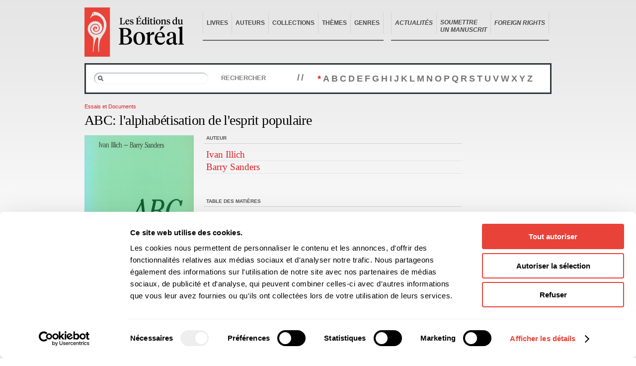

--- FILE ---
content_type: text/css
request_url: https://www.editionsboreal.qc.ca/css/screen.css
body_size: 8915
content:
/* ****************************************************

	@file		  screen.css
	@description  Feuille de styles globale
	@version	  20100121
	vim: set fdm=marker:

***************************************************** */

@import url("./reset.css");
@import url("./grid.css");

/* @section Basic {{{
******************************************************************************/

html {
	font-size: 62.5%;
}

html, body {
	height: 100%;
}

body {
	font-family: Arial, Verdana, sans-serif;
	font-size: 120%;
	line-height: 1.3;
	color: #000;
	background: #fff url("../img/interface/bg-body.jpg") repeat-x top center;
	position: relative;
	behavior: url("/js/ie6/csshover.htc");
}

p,ul,ol,table { margin-bottom: 1em; }
ul { margin-left: 20px; }
a { text-decoration: none; cursor: pointer; color: #da2128; }
a:focus { outline: 1px dotted; }
a:visited { color: #da2128; }
a:hover, a:focus { color: #da2128; text-decoration: underline; }
a *, button * { cursor: pointer; }
hr { display: none; }
small { font-size: 90%; }
input, select, button, textarea, option { font-family: Arial, "Lucida Grande", "Lucida Sans Unicode", Arial, Verdana, sans-serif; font-size: 100%; }
button, label, select, option, input[type=submit] { cursor: pointer; }
.groupe:after { content: "."; display: block; height: 0; clear: both; visibility: hidden; } .groupe {display: inline-block;}
/* Hides from IE-mac \*/ * html .groupe {height: 1%;} .groupe {display: block;} /* End hide from IE-mac */

sup { font-size: 80%; line-height: 1; vertical-align: super; }

button::-moz-focus-inner { border: 0; padding: 1px; }

.shy { position: absolute; left: -9999px; }

span.amp {
	font-family: Baskerville, "Goudy Old Style", "Palatino", "Book Antiqua", serif;
	font-weight: normal;
	font-style: italic;
	font-size: 1.2em;
	line-height: 0.8;
}

h1,h2,h3,h4,h5,h6 {
	line-height: 1.1;
}

/* }}} */

/* @section Layout {{{
******************************************************************************/

#wrap {
	width: 940px;
	margin: 0 auto;
	background: url("../img/grid.png") repeat;
	background: none;
}

/* }}} */

/* @section Entête {{{
******************************************************************************/

#entete {
	position: relative;
	padding: 15px 0 15px;
}

#logo a {
	display: block;
	outline: none;
	position: absolute;
	top: 15px;
	left: 0;
	width: 200px;
	height: 100px;
	background: url("../img/interface/logo-edition-boreal-2022.png") no-repeat top left;
	text-indent: -99999px;
}

/*
#logo a {
	display: block;
	outline: none;
	position: absolute;
	top: 15px;
	left: 0;
	width: 182px;
	height: 99px;
	background: url("../img/interface/bg-logo.png") no-repeat top left;
	text-indent: -99999px;
}
*/

#utilitaires {
	text-transform: uppercase;
	font-weight: bold;
	font-size: 90%;
	height: 99px;
	position: relative;
	width: 734px;
	float: right;
	display: none;
}

#utilitaires ul {
	margin: 0;
	position: absolute;
	right: 0;
	bottom: 28px;
}

#utilitaires li {
	float: left;
	padding-right: 44px;
}

#utilitaires li.dernier {
	padding-right: 0;
}

#utilitaires li a {
	color: #777;
}

#utilitaires li a:hover,
#utilitaires li.active a {
	color: #da2128;
	text-decoration: none;
}



.nav-commune2 {
	clear: both;
	padding: 10px 0 0 0;
	margin: 0 0 0 238px;
	height: 1%;
	position: relative;
	/*background: url("../img/interface/bg-nav.gif") repeat-x bottom left;*/
}

.nav-commune2 ul {
	margin: 0;
	text-transform: uppercase;
	font-weight: 700;
	font-size: 12px;
}

.nav-commune2 li {
	float: left;
	padding: 0 0 8px;
	border-bottom: 2px solid #666;
}

.nav-commune2 li.noBar {border: none !important;}

.nav-commune2 li a {
	display: block;
	padding: 14px 7px;
	color: #464646 !important;
	border-left: 1px solid #d2d2d2;
	margin: 0 0 4px;
}

.nav-commune2 li a:hover {
	text-decoration: none;
	color: #DA2128 !important;
}

.nav-commune2 li.dernier a {
	border-right: 1px solid #d2d2d2;
}

.nav-commune2 li.active {
	background: url("../img/interface/bg-nav-active.gif") no-repeat bottom left;
}

.nav-commune2 li.active a {
	color: #fff !important;
	border-left: none;
	border-right: none;
}




.nav-commune {
	clear: both;
	padding: 23px 0 0 0;
	height: 1%;
	position: relative;
	background: url("../img/interface/bg-nav.gif") repeat-x bottom left;
}

.nav-commune ul {
	margin: 0;
	text-transform: uppercase;
	font-weight: bold;
	font-size: 115%;
}

.nav-commune li {
	float: left;
	padding: 0 0 8px;
}

.nav-commune li a {
	display: block;
	padding: 14px 19px;
	color: #464646 !important;
	border-left: 1px solid #d2d2d2;
	margin: 0 0 4px;
}

.nav-commune li a:hover {
	text-decoration: none;
	color: #DA2128 !important;
}

.nav-commune li.dernier a {
	border-right: 1px solid #d2d2d2;
}

.nav-commune li.active {
	background: url("../img/interface/bg-nav-active.gif") no-repeat bottom left;
}

.nav-commune li.active a {
	color: #fff !important;
	border-left: none;
	border-right: none;
	padding-right: 20px;
}

#recherche {
	position: absolute;
	width: 232px;
	height: 26px;
	background: url("../img/interface/bg-recherche.png") no-repeat top left;
	font-size: 90%;
	margin: 0px 0px 0px 380px;
}

#recherche form {
	margin: 0;
}

#recherche form input {
	border: none;
	color: #989c9d;
	position: absolute;
	margin-top: 6px;
	left: 28px;
	width: 190px;
	background: transparent;
	padding: 0;
}

#recherche p {
	margin: 0;
}

/* }}} */

/* @section Pied {{{
******************************************************************************/

#pied {
	border-top: 3px solid #31383b;
	position: relative;
	z-index: 900;
}

#pied .menu {
	border-top: 1px solid #989c9d;
	padding: 1.7em 0;
}

#pied .menu ul {
	margin: 0 0 0 10px;
	font-size: 90%;
}

#pied .menu h3 {
	font-size: 110%;
	color: #da2128;
	margin: 0 0 0.2em;
}

#pied .menu a {
	color: #666666;
}

#pied .menu a:hover {
	color: #DA2128;
	text-decoration: none;
}

#pied .pied {
	background: #000 url("../img/interface/bg-logo-pied.gif") no-repeat 23px 18px;
	color: #fff;
	font-size: 90%;
	padding: 20px 0 17px;
	width: 100%;
	overflow: hidden;
	line-height: 1.5;
}

#pied .infos {
	padding-left: 120px;
}

#pied .pied p {
	float: left;
	margin: 0;
}

#pied .pied p.notice {
	margin: 0 60px 0 120px;
	width: 100%;
	float: none;
	padding: 10px 0 4px;
	color: #bbb;
	height: 1%;
}

*+html #pied .pied p.notice {
	margin-top: 10px;
}

#pied .logos {
	margin: 13px 60px 0 120px;
	border-top: 1px solid #808080;
	padding: 10px 0 0 0;
}

#pied .logos img {
	float: left;
	padding-right: 35px;
}

/* }}} */

/* @section Contenus communs {{{
******************************************************************************/

#page {
	padding: 0 0 3em;
	position: relative;
	z-index: 1000;
	margin: 30px 0 0 0;
}

div.contenu-texte ul { margin-left: 16px; }
div.contenu-texte ul li { list-style: disc; }

/*
 * Liste de sélection
*******************************/
div#acces-rapide ul{
	display: none;
	z-index: 1;
}
div.select {
	font-size: 90%;
}

div.select div {
	width: 284px;
	position: relative;
	margin-left: -1px;
	cursor: pointer;
}

div.select p.label {
	height: 26px;
	margin: 0;
	background: url("../img/interface/bg-acces-rapide.gif") no-repeat top left;
	padding: 1px;
}

div.select p.label a {
	display: block;
	color: #464646;
	padding: 6px 0 0 14px;
	font-weight: bold;
	height: 18px;
	outline: none;
	border: 1px solid #afb0b0;
	text-decoration: none;
}

div.select p.label a:hover {
	border-color: #525252;
	color: #222;
}

div.select ul {
	position: absolute;
	top: 26px;
	left: 1px;
	margin: 0;
	width: 280px;
	background: #fff;
	border: 1px solid #afb0b0;
	font-size: 100% !important;
	padding: 0 !important;
	float: none !important;
	box-shadow: 0 0px 5px rgba(0,0,0,0.3);
	-moz-box-shadow: 0 0px 5px rgba(0,0,0,0.3);
	-webkit-box-shadow: 0 0px 5px rgba(0,0,0,0.3);
}

div.select ul li {
	float: none !important;
	padding: 0 !important;
}

* html div.select ul li {
	height: 1%;
}

div.select ul li a {
	display: block;
	padding: 4px 14px;
	border-bottom: 1px solid #e6e6e6;
	color: #666 !important;
	font-weight: bold;
}

* html div.select ul li a {
	height: 1%;
}

div.select ul li a:hover {
	background: #F2F2F2;
	color: #DA2128 !important;
	text-decoration: none;
}

/*
 * Tooltip
*******************************/

#tooltip {
	position: absolute;
	z-index: 3000;
	box-shadow: 0 0 6px rgba(0,0,0,0.3);
	-moz-box-shadow: 0 0 6px rgba(0,0,0,0.3);
	-webkit-box-shadow: 0 0 6px rgba(0,0,0,0.3);
}

* html #tooltip { border: 3px solid #aaa; }
*+html #tooltip { border: 3px solid #aaa; }

#tooltip h3, #tooltip div { margin: 0; }

/*
 * Contenu texte
*******************************/

.contenu-texte h2 {
	font-size: 150%;
	margin: 1em 0 0.4em;
}

.contenu-texte h3 {
	font-size: 120%;
	margin: 1em 0 0.4em;
}

/*
 * Listing de livres
*******************************/

.listing-livres .vignette {
	position: relative;
	margin: 0 0 1em;
	height: 1%;
}

.listing-livres .vignette strong {
	position: absolute;
	bottom: 0;
	left: 0;
	background: #da2128;
	color: #fff;
	padding: 6px 4px 2px;
	font-size: 90%;
}

.listing-livres .type {
	font-size: 90%;
	margin: 0.4em 0 0.3em;
	color: #da2128;
}

.listing-livres .type a {
	background: #ececec;
	color: #5e5e5e;
	padding: 2px 4px;
	margin-bottom: 5px;
}

.listing-livres .titre {
	font-family: Georgia, 'Times new Roman', serif;
	font-weight: normal;
	line-height: 1.1;
	font-size: 120%;
	text-transform: none;
	border: none;
	padding: 0;
	margin: 0 0 0.3em;
	height: auto!important;
}

.listing-livres .auteur {
	font-size: 95%;
	margin-bottom: 0.2em;
}


/* }}} */

/* @section Accueil {{{
******************************************************************************/

body.template-accueil .pub {
}

body.template-accueil .pub a {
	display: block;
}

body.template-accueil .pub a img {
	border: 1px solid #d3d3d3;
}

body.template-accueil #intro {
	font-family: Georgia, "Times new Roman", serif;
	padding: 13px 20px;
	margin: 23px 0 0;
	background: #e5e5e5;
	border-top: 4px solid #c0c1c3;
	border-bottom: 4px solid #c0c1c3;
	color: #30383a;
}

body.template-accueil #intro .intro-inner {
	font-size: 115%;
	line-height: 1.6;
}

body.template-accueil #intro .intro-inner p {
	margin: 0;
}

body.template-accueil #intro .intro-inner h2 {
	font-size: 150%;
	margin: 0 0 0.4em;
	font-weight: normal;
}

body.template-accueil #barre-accueil {
	padding: 20px 0 14px; clear: both; margin:
15px 0 0 0;

}


/*
 * Suivez-nous
*******************************/

body.template-accueil #suivez-nous p {
	float: left;
	padding: 7px 0 0 45px;
	text-transform: uppercase;
	font-weight: bold;
	color: #525252;
	font-size: 90%;
}

body.template-accueil #suivez-nous ul {
	float: right;
	margin: 0;
}

body.template-accueil #suivez-nous ul li {
	float: left;
	padding-left: 8px;
}

body.template-accueil #suivez-nous ul li a {
	display: block;
	width: 23px;
	height: 23px;
	text-indent: -9999px;
	outline: none;
}

body.template-accueil #suivez-nous ul li.twitter a { background: url("../img/interface/ico-twitter.gif") no-repeat; }
body.template-accueil #suivez-nous ul li.facebook a { background: url("../img/interface/ico-facebook.gif") no-repeat; }
body.template-accueil #suivez-nous ul li.instagram a { background: url("../img/interface/ico-instagram.gif") no-repeat; }
body.template-accueil #suivez-nous ul li.youtube a { background: url("../img/interface/ico-youtube.gif") no-repeat; }


/*
 * Listing de livres
*******************************/
body.template-accueil .diaporama{
	position:relative;
	width:578px;
	height:299px;
	float:left;
	margin: 0 20px 0 0;
	border:1px solid #D3D3D3;
	z-index: 0;
}
body.template-accueil .diaporama.petit{
	width:337px;
	height:299px;
	margin: 0;

}
body.template-accueil .diaporama li{
	list-style-type:none;
	overflow:hidden;
	position:absolute;
}
body.template-accueil .diaporama li a img{
	border: none;
}

body.template-accueil .diaporama_controls{
	width:578px;
	margin:3px 0;
	padding:5px;
	clear:both;
	overflow:hidden;
}

body.template-accueil .diaporama_controls .btns{
	float:right;
}

body.template-accueil .diaporama_controls a{
	font-weight:normal;
	width:10px;
	height:13px;
	text-indent:-9999px;
	display:inline-block;
	margin:0 3px;
}

body.template-accueil .diaporama_controls .prev{
	background:url(img/fleches_diapo.png) no-repeat top right;
}

body.template-accueil .diaporama_controls .next{
	background:url(img/fleches_diapo.png) no-repeat top left;
}

body.template-accueil .diaporama_controls .pause{
	background:url(img/fleches_diapo.png) no-repeat bottom right;
}

body.template-accueil .diaporama_controls .play{
	background:url(img/fleches_diapo.png) no-repeat bottom left;
}
/*
 * Listing de livres
*******************************/

body.template-accueil .livres {
	margin: 0 0 1.7em;
	padding: 0 0 1.7em;
	background: url("../img/interface/bg-nav.gif") repeat-x bottom left;
}

body.template-accueil .livres .nav-commune ul {
	font-size: 85%;
	white-space: nowrap;
}

body.template-accueil .livres .nav-commune ul a {
	color: #b4b4b4;
	outline: none;
}

body.template-accueil .livres .nav-commune ul li.active a {
	color: #fff;
}


body.template-accueil .livres .nav-commune ul li.vendeurs { width: 161px; }
body.template-accueil .livres .nav-commune ul li.nouveautes { width: 109px; }
body.template-accueil .livres .nav-commune ul li.paraitre { width: 100px; }
body.template-accueil .livres .nav-commune ul li.populaires { width: 210px; }

body.template-accueil .livres .contenu .listing-livres {
	padding: 11px 0 0 0;
}

body.template-accueil .livres .contenu #vendeurs {
	display: block;
}

body.template-accueil .livres .contenu .listing-livres .pagination {
	font-size: 90%;
	margin: 0 0 1.5em;
}

body.template-accueil .livres .contenu .listing-livres .pagination ul {
	float: left;
	font-weight: bold;
	margin: 0 0 0 3px;
	display: none;
}

body.template-accueil .livres .contenu .listing-livres .pagination ul li {
	float: left;
}

body.template-accueil .livres .contenu .listing-livres .pagination ul li a {
	padding: 2px 3px;
	margin: 0 2px;
	display: block;
	outline: none;
}

body.template-accueil .livres .contenu .listing-livres .pagination ul li.active a {
	color: #000;
}

body.template-accueil .livres .contenu .listing-livres .pagination p {
	float: right;
	margin: 3px 0 0;
}

body.template-accueil .livres .contenu .listing-livres .pagination ul li.prev a,
body.template-accueil .livres .contenu .listing-livres .pagination ul li.next a {
	width: 14px;
	height: 19px;
	text-indent: -9999px;
	padding: 0;
	display: block;
}

body.template-accueil .livres .contenu .listing-livres .pagination ul li.prev a {
	background: url("../img/interface/btn-pagination.gif") no-repeat 0 -19px;
	margin: 0 6px 0 0;
}

body.template-accueil .livres .contenu .listing-livres .pagination ul li.next a {
	background: url("../img/interface/btn-pagination.gif") no-repeat -14px -19px;
	margin: 0 0 0 6px;
}

body.template-accueil .livres .contenu .listing-livres .pagination ul li.prev-inactive a {
	background: url("../img/interface/btn-pagination.gif") no-repeat 0 0;
	cursor: default;
}

body.template-accueil .livres .contenu .listing-livres .pagination ul li.next-inactive a {
	background: url("../img/interface/btn-pagination.gif") no-repeat -14px 0;
	cursor: default;
}

body.template-accueil .livres .contenu .viewport {
	width: 580px;
	overflow: hidden;
	position: relative;
}

body.template-accueil .livres .contenu .liste {
	width: 3000px;
}

body.template-accueil .livres .contenu .listing-livres .vignette {
	position: relative;
	margin: 0 0 1em;
	height: 1%;
}

body.template-accueil .livres .contenu .listing-livres .vignette strong {
	position: absolute;
	bottom: 0;
	left: 0;
	background: #da2128;
	color: #fff;
	padding: 6px 4px 2px;
	font-size: 90%;
}

body.template-accueil .livres .contenu .listing-livres .type {
	font-size: 90%;
	margin: 0.4em 0 0.6em 0;
	color: #da2128;
	height: auto !important;
}

body.template-accueil .livres .contenu .listing-livres .parution {
	font-size: 90%;
	margin: 0.4em 0 0.3em;
	color: #555;
	text-transform: uppercase;
	font-weight: bold;
}

body.template-accueil .livres .contenu .listing-livres h2 {
	font-family: Georgia, "Times new Roman", serif;
	font-weight: normal;
	line-height: 1.1;
	font-size: 120%;
	margin: 0 0 0.3em;
}


/*
 * Documents
*******************************/

body.template-accueil .documents {
	margin: 0;
	padding: 0 0 2em;
	font-size: 90%;
}

body.template-accueil .documents .premiere-rangee {
	margin: 0 0 1em;
}

body.template-accueil .documents strong {
	display: block;
}

body.template-accueil .documents p.tous {
	text-align: right;
	padding: 1em 0 0;
	clear: both;
}

/*
 * Nouvelles
*******************************/

body.template-accueil #sidebar .pub {
	margin: 0 0 3em;
}

body.template-accueil .nouvelles {
	margin: 5px 0 0 0;
	background: url("../img/interface/bg-nav.gif") repeat-x top left;
	padding: 2em 0 0;
}

body.template-accueil .nouvelles .nouvelle {
	border-bottom: 1px solid #d6d7d8;
	margin: 0 0 1.3em;
	padding: 0 0 0.4em;
}

body.template-accueil .nouvelles .nouvelle .meta {
	font-size: 90%;
	margin: 0 0 0.2em;
	padding: 0;
}

body.template-accueil .nouvelles .premiere-nouvelle .meta {
	border-bottom: 1px solid #d6d7d8;
	margin: 0 0 1em;
	padding: 0 0 3px;
}

body.template-accueil .nouvelles .nouvelle .categorie {
	text-transform: uppercase;
	font-weight: bold;
	color: #525252;
	float: left;
	margin: 0;
}

body.template-accueil .nouvelles .nouvelle .date {
	color: #525252;
	float: right;
	margin: 0;
}

body.template-accueil .nouvelles .nouvelle h2 {
	font-family: Georgia, "Times new Roman", serif;
	font-weight: normal;
	font-size: 140%;
	margin: 0 0 0.5em;
}

body.template-accueil .nouvelles .premiere-nouvelle h2 {
	font-size: 220%;
}

body.template-accueil .nouvelles .nouvelle .description {
	font-size: 110%;
}

body.template-accueil .nouvelles .nouvelle .commentaires {
	font-size: 90%;
	margin: 0 0 0.7em;
}

body.template-accueil .nouvelles .tous {
	font-size: 90%;
}


/* }}} */

/* @section Catalogue {{{
******************************************************************************/

body.template-catalogue #sous-recherche {
	background: #fff;
	padding: 15px;
	border: 3px solid #31383b;
	margin: 0 0 1.5em;
}

body.template-catalogue #sous-recherche.foreign-rights {
	margin: 0 0 2.5em;
}

body.template-catalogue #sous-recherche form {
	float: left;
	width: 390px;
	height: 1%;
}

body.template-catalogue #sous-recherche.foreign-rights form {
	float: left;
	width: 340px;
	height: 1%;
}

body.template-catalogue #sous-recherche strong {
	float: left;
	display: block;
	font-size: 150%;
	padding: 0 0 0 20px;
	letter-spacing: 0.15em;
	color: #747474;
}

body.template-catalogue #sous-recherche ul {
	float: right;
	margin: 0;
	font-weight: bold;
	font-size: 150%;
	padding: 2px 20px 0 0;
}

body.template-catalogue #sous-recherche.foreign-rights ul {
	float: left;
	margin: -1px 0 0 0;
	font-weight: bold;
	font-size: 150%;
	padding: 0 20px 0 0;
	text-transform: uppercase;
	color: #b9b9b9;
}

body.template-catalogue #sous-recherche ul li {
	float: left;
	padding: 0 0 0 4px;
}

body.template-catalogue #sous-recherche ul li a {
	color: #747474;
}

body.template-catalogue #sous-recherche ul li a:hover {
	color: #DA2128;
	text-decoration: none;
}

body.template-catalogue #sous-recherche.foreign-rights ul li a {
	color: #747474;
	margin: 0 12px 0 12px;
}

body.template-catalogue #sous-recherche ul li.active a {
	color: #DA2128;
}

body.template-catalogue #sous-recherche form p {
	margin: 0;
	float: left;
}

body.template-catalogue #sous-recherche form span {
	display: block;
	width: 232px;
	height: 26px;
	background: url("../img/interface/bg-recherche.jpg") no-repeat top left;
	position: relative;
	font-size: 90%;
	float: left;
	margin: 0 15px 0 0;
}

body.template-catalogue #sous-recherche form span input {
	border: 1px solid #fff;
	color: #989c9d;
	position: absolute;
	margin-top: 6px;
	left: 28px;
	width: 190px;
	padding: 0;
}

body.template-catalogue #sous-recherche form button {
	text-transform: uppercase;
	color: #7f7f7f;
	border: none;
	background: transparent;
	font-weight: bold;
	margin-top: 3px;
	font-size: 110%;
	width: 110px;
	float: left;
}

body.template-catalogue #sous-recherche.foreign-rights form button {
	width: 66px;
}

body.template-catalogue .catalogue-entete {
	padding: 0 0 8px;
	border-bottom: 1px solid #cccece;
	color: #31383b;
	margin: 0 0 1.8em;
	font-size: 90%;
	clear: both;
	height: 1%;
}

body.template-catalogue .catalogue-entete-bas {
	padding: 8px 0 0;
	border-bottom: none;
	border-top: 1px solid #cccece;
	color: #31383b;
	margin: 0;
	font-size: 90%;
}

body.template-catalogue .catalogue-entete p {
	margin: 0;
	float: left;
}

body.template-catalogue .catalogue-entete ul {
	float: right;
	margin: 0;
}

body.template-catalogue .catalogue-entete ul.livre-nav li { float: left; }
body.template-catalogue .catalogue-entete ul.livre-nav li.etat { padding: 0 21px; }
body.template-catalogue .catalogue-entete ul.livre-nav li span { margin-left: 1em; }

body.template-catalogue .catalogue-entete ul.filtre-nav li { float: left; }
body.template-catalogue .catalogue-entete ul.filtre-nav li.pages { padding: 0 24px; }
body.template-catalogue .catalogue-entete ul.filtre-nav li.pages strong,
body.template-catalogue .catalogue-entete ul.filtre-nav li.pages a { margin-left: 4px; }

/* }}} */

/* @section Fiche auteur {{{
******************************************************************************/
p.photo a span.boreal-comptact{ /* livres */
	position: absolute;
	bottom: 40px;
	right: -3px;
}
 p.photo a span.boreal-compact{ /* themes - plus petit */
	position: absolute;
	bottom: 20px;
	right: -3px;
 }
p.vignette a span.boreal-compact{ /* accueil */
	position: absolute;
	bottom: 10px;
	right: -2px;
	z-index: 2;

}
p.photo a span.boreal-comptact, p.vignette a span.boreal-compact, p.photo a span.boreal-compact{
	/*display:none;*/

}
p.photo a, p.vignette a{
	position: relative;
}



body.template-fiche-auteur #page h1 {
	font-size: 240%;
	font-family: Georgia, "Times new Roman", serif;
	font-weight: normal;
	margin: 0 0 0.7em;
}

body.template-fiche-auteur .photo {
	float: left;
	margin: 0 36px 36px 0;
	width: 219px;
}

body.template-fiche-auteur .photo p {
	margin: 0;
}

body.template-fiche-auteur .photo p.legende {
	background: #e5e5e5;
	padding: 10px;
	color: #525252;
	text-transform: uppercase;
	font-size: 85%;
	font-weight: bold;
}

body.template-fiche-auteur .toggle {
	float: right;
	display: block;
	width: 325px;
	margin: 0 0 1em;
	font-size: 90%;
	line-height: 1.2;
}

body.template-fiche-auteur .toggle li {
	float: left;

	padding: 0 0 10px;
}

body.template-fiche-auteur .toggle li.dernier a {
	border-right: none;
}

body.template-fiche-auteur .toggle li a {
	display: block;
	border-right: 1px solid #000;
	outline: none;
	padding: 0 10px 0 0;
	margin: 0 10px 0 0;
}

body.template-fiche-auteur .toggle li.active {
	background: url("../img/interface/ico-fleche-bas.gif") no-repeat 2px 100%;
}

body.template-fiche-auteur .toggle li.active a {
	color: #000;
}

body.template-fiche-auteur #bio-bibligraphie,
body.template-fiche-auteur #presse {
	clear: right;
}

body.template-fiche-auteur #sidebar h2 {
	font-size: 85%;
	color: #525252;
	text-transform: uppercase;
	border-bottom: 1px solid #d0d2d2;
	padding: 5px;
	margin: 0 0 1.5em;
}

body.template-fiche-auteur #sidebar .prix-mentions {
	margin: 0 0 2em;
}

body.template-fiche-auteur #sidebar .prix-mentions ul {
	margin: 0;
	padding: 0 0 0 5px;
	font-size : 90%;
}

body.template-fiche-auteur #sidebar .prix-mentions ul li {
	margin: 0 0 0.5em;
}

body.template-fiche-auteur #sidebar .livres {
	margin: 0 0 1.2em;
}

/*
 * Nouvelles
*******************************/

body.template-fiche-auteur #sidebar .pub {
	margin: 0 0 3em;
}

body.template-fiche-auteur .nouvelles {
	padding: 1em 0 0;
	text-align: left;
}

body.template-fiche-auteur .nouvelles .nouvelle {
	border-bottom: 1px solid #d6d7d8;
	margin: 0 0 1em;
	padding: 0 5px 0.1em 5px;
}

body.template-fiche-auteur .nouvelles .nouvelle .meta {
	font-size: 90%;
	margin: 0 0 0.2em;
	padding: 0;
}

body.template-fiche-auteur .nouvelles .nouvelle .date {
	color: #525252;
	float: left;
	margin: 0 0 0.2em;
}

body.template-fiche-auteur .nouvelles .nouvelle h3 {
	font-family: Georgia, "Times new Roman", serif;
	font-weight: normal;
	font-size: 140%;
	margin: 0 0 0.5em;
}

body.template-fiche-auteur .nouvelles .nouvelle .commentaires {
	font-size: 90%;
	margin: 0 0 0.7em;
}

body.template-fiche-auteur .nouvelles .tous {
	font-size: 90%;
}

/*
 * Livres
*******************************/

body.template-fiche-auteur #sidebar .livres .liste {
	margin: 0 0 2em;
}

/* }}} */

/* @section Liste auteurs {{{
******************************************************************************/

body.template-auteurs-recents #page h1 {
	font-size: 240%;
	font-family: Georgia, "Times new Roman", serif;
	font-weight: normal;
	margin: 0.2em 0 0.9em;
	color: #da2128;
}

body.template-auteurs-recents .auteur {
	margin-bottom: 2em;
}

body.template-auteurs-recents .auteur h2 {
	font-family: Georgia, "Times new Roman", serif;
	font-size: 150%;
	font-weight: normal;
	margin: 0 0 0.5em;
}

body.template-auteurs-recents .auteur .photo {
	margin: 0 0 1.8em;
}

body.template-auteurs-recents .auteur h3 {
	color: #525252;
	text-transform: uppercase;
	font-weight: bold;
	font-size: 90%;
	margin: 1.5em 0 0.4em;
}

body.template-auteurs-recents .auteur ul {
	margin: 0 0 0.6em;
}

body.template-auteurs-recents .auteur p.tous {
	font-size: 90%;
}

body.template-auteurs-recents .auteur .description .poursuivre {
	display: block;
}


/* }}} */

/* @section Fiche livre {{{
******************************************************************************/
body.template-fiche-livre h2{
	margin-top: 10px;
	font-size: 1.2em;
}
body.template-fiche-livre #contenu {
	position: relative;
}

body.template-fiche-livre #contenu .description {
	font-size: 120%;
}

body.template-fiche-livre #contenu .couverture-large {
	position: absolute;
	top: 0;
	left: 0;
	cursor: pointer;
}

body.template-fiche-livre #contenu .couverture {
	margin: 0 0 1em;
}

body.template-fiche-livre #contenu .couverture a {
	outline: none;
}

body.section-fiche-livre-numerique div.infos ul.btns,
body.section-fiche-livre-toc div.infos ul.btns,
body.template-fiche-livre .sidebar ul {
	margin: 0;
	font-size: 90%;
}

body.section-fiche-livre-toc div.librairies-toc {
	margin-top: 50px;
}

body.section-fiche-livre-numerique div.infos ul.btns li,
body.section-fiche-livre-toc div.infos ul.btns li,
body.template-fiche-livre .sidebar ul li {
	margin: 0 0 1em;
}

body.section-fiche-livre-numerique div.infos ul.btns li a,
body.section-fiche-livre-toc div.infos ul.btns li a,
body.template-fiche-livre .sidebar ul li a {
	outline: none;
	padding: 2px 0 2px 40px;
	display: block;
}

body.section-fiche-livre-numerique div.infos ul.btns li.telecharger a,
body.section-fiche-livre-toc div.infos ul.btns li.telecharger a,
body.template-fiche-livre .sidebar ul li.telecharger a {
	background: url("../img/interface/ico-telecharger.gif") no-repeat 2px 50%;
}

body.section-fiche-livre-numerique div.infos ul.btns li.feuilleteur .ebook-link-not-found,
body.section-fiche-livre-toc div.infos ul.btns li.feuilleteur .ebook-link-not-found,
body.template-fiche-livre .sidebar ul li.feuilleteur .ebook-link-not-found {
	display: none;
}

body.section-fiche-livre-numerique div.infos ul.btns li.feuilleteur a,
body.section-fiche-livre-toc div.infos ul.btns li.feuilleteur a,
body.template-fiche-livre .sidebar ul li.feuilleteur a {
	background: url("../img/interface/ico-feuilleteur.gif") no-repeat 0 50%;
	padding-top: 10px;
	padding-bottom: 10px;
	text-indent: 0;
	color: #DA2128;
	font-size: 100%;
	font-weight: normal;
	margin: 5px 0;
	display: block;
}

body.section-fiche-livre-numerique div.infos ul.btns li.feuilleteur a:hover,
body.section-fiche-livre-toc div.infos ul.btns li.feuilleteur a:hover,
body.template-fiche-livre .sidebar ul li.feuilleteur a:hover {
	text-decoration: underline;
}

body.section-fiche-livre-numerique div.infos ul.btns li.telecharger a span,
body.section-fiche-livre-toc div.infos ul.btns li.telecharger a span,
body.template-fiche-livre .sidebar ul li.telecharger a span {
	display: block;
}

body.template-fiche-livre #livre-entete {
	font-size: 90%;
	padding: 0 0 15px;
}

body.template-fiche-livre #livre-entete p.categorie {
	float: left;
	margin: 0;
}

body.template-fiche-livre #livre-entete p.lang {
	float: right;
	margin: 0;
}

body.template-fiche-livre #livre-entete h1 {
	clear: both;
	font-size: 260%;
	font-weight: normal;
	font-family: Georgia, "Times new Roman", serif;
	padding: 0.2em 0 0 0;
	letter-spacing: -0.02em;
}

body.template-fiche-livre #livre-entete .sous-titre {
	padding: 0 0 0;
	margin: 0;
	font-size: 160%;
	color: #666;
	font-family: Georgia, "Times new Roman", serif;
}

body.template-fiche-livre #livre-entete .sous-titre strong {
	font-weight: normal;
}

body.template-fiche-livre #livre-entete .auteurs {
	font-size: 110%;
	margin-bottom: 1em;
}

body.template-fiche-livre #livre-entete .auteurs p {
	margin-bottom: 0.4em;
}

body.template-fiche-livre #sidebar h2 {
	font-size: 85%;
	color: #525252;
	text-transform: uppercase;
	border-bottom: 1px solid #d0d2d2;
	padding: 0 5px 5px;
	margin: 0 0 1.5em;
}

body.template-fiche-livre #sidebar .auteur {
	margin: 0 0 2em;
}

body.template-fiche-livre #sidebar .auteur .livre {
	margin: 0 0 2em;
}

body.template-fiche-livre #sidebar .auteur h3 {
	font-family: Georgia, "Times new Roman", serif;
	color: #DA2128;
	font-size: 140%;
	font-weight: normal;
	margin: 0 0 0.5em;
}

body.template-fiche-livre #sidebar .prix-mentions {
	margin: 0 0 2em;
}

body.template-fiche-livre #sidebar .prix-mentions ul {
	margin: 0;
	padding: 0 0 0 5px;
	font-size : 90%;
}

body.template-fiche-livre #sidebar .prix-mentions ul li {
	margin: 0 0 0.5em;
}

body.template-fiche-livre .droits {
	color: #666;
	font-size: 90%;
	padding: 5px 0 0 0;
}

body.template-fiche-livre .droits h2 {
	font-size: 115%;
	margin: 0 0 0.7em;
}

body.template-fiche-livre .meta {
	color: #525252;
	font-size: 90%;
	margin: 2em 0;
}

body.template-fiche-livre .prix {
	color: #525252;
	margin-bottom: 2em;
}

body.template-fiche-livre .prix strong {
	color: #000;
}

body.template-fiche-livre .acheter {
	font-size: 90%;
	margin: 0 0 2em;
}

body.template-fiche-livre .acheter-simple {
}

body.template-fiche-livre .acheter-simple a {
	float: left;
	background: #DA2128;
	color: #fff;
	padding: 3px 6px;
}

body.template-fiche-livre .citations {
	border-top: 1px solid #d6d7d8;
	border-bottom: 1px solid #d6d7d8;
	padding: 17px 10px 8px;
	color: #4c4c4c;
}

body.template-fiche-livre .citations ul {
	margin: 0;
}
body.template-fiche-livre span.traducteur{
	font-size: 1.2em;

	display: block;
}


/*
 * Livre numérique
*******************************/
body.section-fiche-livre-numerique div.infos ul.btns{
	border-top: 1px solid #D0D2D2;
	margin-top: 40px;
}

body.section-fiche-livre-numerique ul.btns li{
	border-bottom: 1px solid #D0D2D2;
	min-height: 25px;
}


body.section-fiche-livre-numerique div.infos h2 {
	border-bottom: 1px solid #D0D2D2;
    color: #525252;
    font-size: 85%;
    margin: 0 0 1em;
    padding: 0 5px 5px;
    text-transform: uppercase;
}

body.section-fiche-livre-numerique div.infos p {
	margin: 0 0 2em 0.4em;
}

body.section-fiche-livre-numerique div.infos div.isbn strong {
	font-weight: normal;
}

body.section-fiche-livre-numerique div.infos div.auteur ul{
	margin: 0 0 2em 0.4em;
}

body.section-fiche-livre-numerique div.infos div.auteur ul li{
	font-family: Georgia,"Times new Roman",serif;
	font-size: 1.6em;
}

body.section-fiche-livre-numerique div#sidebar h2{
	font-size: 1.4em;
	font-weight: normal;
	text-transform: none;
	font-family: Georgia,"Times new Roman",serif;
	margin-bottom: 0.75em;
}

body.section-fiche-livre-numerique div#sidebar ul{
	margin-left: 10px;
}

body.section-fiche-livre-numerique div#sidebar ul li{
	font-size: 1.2em;
	padding-bottom: 0.3em;
}

/*
 * Livre toc
*******************************/
body.section-fiche-livre-toc div.infos ul.btns{
	border-top: 1px solid #D0D2D2;
	margin-top: 40px;
}

body.section-fiche-livre-toc ul.btns li{
	border-bottom: 1px solid #D0D2D2;
	min-height: 25px;
}


body.section-fiche-livre-toc div.infos h2 {
	border-bottom: 1px solid #D0D2D2;
    color: #525252;
    font-size: 85%;
    margin: 0 0 1em;
    padding: 0 5px 5px;
    text-transform: uppercase;
}

body.section-fiche-livre-toc div.infos p {
	margin: 0 0 2em 0.4em;
}

body.section-fiche-livre-toc div.infos div.isbn strong {
	font-weight: normal;
}

body.section-fiche-livre-toc div.infos div.auteur ul{
	margin: 0 0 2em 0.4em;
}

body.section-fiche-livre-toc div.infos div.auteur ul li{
	font-family: Georgia,"Times new Roman",serif;
	font-size: 1.6em;
}

body.section-fiche-livre-toc .toc li {
	border-bottom: 1px dotted #D0D2D2;
  overflow: auto;
}

body.section-fiche-livre-toc .toc strong {
	float: left;
	padding: 3px 0;
  width: 90%;
}

body.section-fiche-livre-toc .toc span {
	text-align: right;
	display: block;
	height: 16px;
	padding: 6px 0 0;
}

/*
 * Nouvelles
*******************************/

body.template-fiche-livre #sidebar .pub {
	margin: 0 0 3em;
}

body.template-fiche-livre .nouvelles {
	padding: 1em 0 0;
	text-align: left;
	margin: 0 0 3em;
}

body.template-fiche-livre .nouvelles .nouvelle {
	border-bottom: 1px solid #d6d7d8;
	margin: 0 0 1em;
	padding: 0 5px 0.1em 5px;
}

body.template-fiche-livre .nouvelles .nouvelle .meta {
	font-size: 90%;
	margin: 0 0 0.2em;
	padding: 0;
}

body.template-fiche-livre .nouvelles .nouvelle .date {
	color: #525252;
	float: left;
	margin: 0 0 0.2em;
}

body.template-fiche-livre .nouvelles .nouvelle h3 {
	font-family: Georgia, "Times new Roman", serif;
	font-weight: normal;
	font-size: 140%;
	margin: 0 0 0.5em;
}

body.template-fiche-livre .nouvelles .nouvelle .commentaires {
	font-size: 90%;
	margin: 0 0 0.7em;
}

body.template-fiche-livre .nouvelles .tous {
	font-size: 90%;
}


/* }}} */

/* @section Collections {{{
******************************************************************************/

body.template-accueil-collections #sous-recherche {
	margin-bottom: 1.9em;
}

body.template-accueil-collections #page h1 {
	font-family: Georgia,"Times new Roman",serif;
	font-size: 240%;
	font-weight: normal;
	margin: 0.2em 0 0.9em;
}

body.template-accueil-collections .collections-liste ul {
	margin: 0;
}

body.template-accueil-collections .collections-liste ul li {
	margin: 0 0 1.7em;
}

body.template-accueil-collections .collections-liste h2 {
	font-weight: normal;
	font-family: Georgia,"Times new Roman",serif;
	font-size: 110%;
	margin: 0 0 0.3em;
}

body.template-accueil-collections .collections-liste h2 strong {
	font-weight: normal;
	font-size: 130%;
	margin: 0 3px 0 0;
}

/* }}} */

/* @section Thèmes {{{
******************************************************************************/

body.template-accueil-themes #sous-recherche {
	margin-bottom: 1.9em;
}

body.template-accueil-themes #page h1 {
	font-family: Georgia,"Times new Roman",serif;
	font-size: 240%;
	font-weight: normal;
	margin: 0.2em 0 0.9em;
}

body.template-accueil-themes .themes-liste ul {
	margin: 0;
}

body.template-accueil-themes .themes-liste ul li {
	margin: 0 0 1.7em;
}

body.template-accueil-themes .themes-liste h2 {
	font-weight: normal;
	font-family: Georgia,"Times new Roman",serif;
	margin: 0 0 0.3em;
	font-size: 110%;
}

body.template-accueil-themes .themes-liste h2 strong {
	font-weight: normal;
	font-size: 130%;
	margin: 0 3px 0 0;
}

body.template-catalogue .listing-livres-themes {
	padding-bottom: 40px;
}

body.template-catalogue .listing-themes ul {
	margin-left: 0;
}

body.template-catalogue .listing-themes ul li {
	margin: 0 0 3px;
}

body.template-catalogue .listing-themes ul li a {
	color: #525252;
}

body.template-catalogue .listing-themes ul li a strong {
	color: #000;
}

/* }}} */

/* @section Genres {{{
******************************************************************************/

body.template-accueil-genres #sous-recherche {
	margin-bottom: 1.9em;
}

body.template-accueil-genres #page h1 {
	font-family: Georgia,"Times new Roman",serif;
	font-size: 240%;
	font-weight: normal;
	margin: 0.2em 0 0.9em;
}

body.template-accueil-genres .themes-liste ul {
	margin: 0;
}

body.template-accueil-genres .themes-liste ul li {
	margin: 0 0 1.7em;
}

body.template-accueil-genres .themes-liste h2 {
	font-weight: normal;
	font-family: Georgia,"Times new Roman",serif;
	margin: 0 0 0.3em;
	font-size: 110%;
}

body.template-accueil-genres .themes-liste h2 strong {
	font-weight: normal;
	font-size: 130%;
	margin: 0 3px 0 0;
}

/* }}} */

/* @section Livres récents {{{
******************************************************************************/

body.template-livres-recents #page h1 {
	color: #DA2128;
	font-family: Georgia,"Times new Roman",serif;
	font-size: 240%;
	font-weight: normal;
	margin: 0.2em 0 0.9em;
}

body.template-livres-recents .livre {
	margin-bottom: 2em;
}

body.template-livres-recents .livre .categorie {
	margin: 0 0 0.5em;
	font-size: 90%;
}

body.template-livres-recents .livre .categorie a {
	background: #ececec;
	color: #5e5e5e;
	padding: 2px 4px;
}

body.template-livres-recents .livre h2 {
	font-family: Georgia, "Times new Roman", serif;
	font-size: 150%;
	font-weight: normal;
	margin: 0 0 0.3em;
}

body.template-livres-recents .livre .auteur {
	font-size: 110%;
}

body.template-livres-recents .livre .prix {
	color: #6c6c6c;
}

body.template-livres-recents .livre .prix strong{
	font-weight: normal;
	color: #000;
}


/* }}} */

/* @section Liste d’auteurs {{{
******************************************************************************/

body.template-liste-auteurs #page h1 {
	font-family: Georgia,"Times new Roman",serif;
	font-size: 240%;
	font-weight: normal;
	margin: 0 0 0.9em;
}

body.template-liste-auteurs .auteurs {
	padding: 0 0 4em;
}

body.template-liste-auteurs .auteur {
	margin-bottom: 3em;
}

/* }}} */

/* @section Liste de livres {{{
******************************************************************************/

body.template-liste-livres #page h1 {
	font-family: Georgia,"Times new Roman",serif;
	font-size: 240%;
	font-weight: normal;
	margin: 0 0 0.9em;
}

body.template-liste-livres .livres {
	padding: 0 0 4em;
}

body.template-liste-livres .livre {
	padding-bottom: 3em;
}


/* }}} */

/* @section Foreign Rights {{{
******************************************************************************/

body.template-foreign-rights #page #section-title,
body.template-foreign-rights #page h1 {
	font-family: Georgia,"Times new Roman",serif;
	font-size: 240%;
	font-weight: normal;
	margin: 1.0em 0 0.7em;
}

body.template-foreign-rights #sous-nav {
	font-size: 90%;
	font-weight: bold;
	text-transform: uppercase;
	padding: 0 0 14px;
}

body.template-foreign-rights #sous-nav ul {
	margin: 0;
	border-left: 1px solid #d8d8d8;
}

body.template-foreign-rights #sous-nav li {
	border-right: 1px solid #d8d8d8;
	float: left;
}

body.template-foreign-rights #sous-nav li a {
	color: #888;
	display: block;
	padding: 11px 20px;
	float: left;
}

body.template-foreign-rights #sous-nav li a:focus,
body.template-foreign-rights #sous-nav li a:hover {
	color: #555;
	text-decoration: none;
}

body.template-foreign-rights #sous-nav li.active a:focus,
body.template-foreign-rights #sous-nav li.active a:hover,
body.template-foreign-rights #sous-nav li.active a {
	color: #da2128;
}

body.template-foreign-rights h2.noborder {
	border-bottom: none;
	padding-bottom: 6px;
	margin-bottom: 0;
}

body.template-foreign-rights-accueil h2 {
	font-size: 85%;
	color: #525252;
	text-transform: uppercase;
	border-bottom: 1px solid #d0d2d2;
	padding: 5px;
	margin: 0 0 1.5em;
}

body.template-foreign-rights-rep h2 {
	font-weight: bold;
	font-size: 120%;
	margin: 1em 0 0.6em;
}

body.template-foreign-rights .intro-et-nouvelles {
	margin: 0 0 3em;
}

body.template-foreign-rights .nouvelles {
	text-align: left;
}

body.template-foreign-rights .nouvelles .nouvelle {
	border-bottom: 1px solid #d6d7d8;
	margin: 0 0 1em;
	padding: 0 5px 0.1em 5px;
}

body.template-foreign-rights .nouvelles .nouvelle .meta {
	font-size: 90%;
	margin: 0 0 0.2em;
	padding: 0;
}

body.template-foreign-rights .nouvelles .nouvelle .date {
	color: #525252;
	float: left;
	margin: 0 0 0.2em;
}

body.template-foreign-rights .nouvelles .nouvelle h3 {
	font-family: Georgia, "Times new Roman", serif;
	font-weight: normal;
	font-size: 140%;
	margin: 0 0 0.5em;
}

body.template-foreign-rights .nouvelles .nouvelle .commentaires {
	font-size: 90%;
	margin: 0 0 0.7em;
}

body.template-foreign-rights .nouvelles .tous {
	font-size: 90%;
	padding: 3px 7px;
}

body.template-foreign-rights-catalogue .livre {
	margin-bottom: 3em;
}

body.template-foreign-rights .documents {
	margin: 0;
	padding: 1em 0 0;
	font-size: 90%;
}

body.template-foreign-rights .documents strong {
	display: block;
}

body.template-foreign-rights .documents p.tous {
	text-align: right;
	padding: 1em 0 0;
	clear: both;
}

/* }}} */

/* @section Actualités {{{
******************************************************************************/

body.template-actualites #page h1 {
	font-family: Georgia,"Times new Roman",serif;
	font-size: 240%;
	font-weight: normal;
	margin: 0.2em 0 0.7em;
}

body.template-actualites #page h2 {
	font-family: Georgia,"Times new Roman",serif;
	font-size: 180%;
	font-weight: normal;
	margin: 0.2em 0 0.7em;
	clear: right;
}
body.template-actualites .nouvelles {
	text-align: left;
	margin: 0 0 2em;
}

body.template-actualites .nouvelles .nouvelle {
	border-bottom: 1px solid #d6d7d8;
	margin: 0 0 1em;
	padding: 0 0 0.1em;
}

body.template-actualites .nouvelles .nouvelle .meta {
	font-size: 90%;
	margin: 0 0 0.2em;
	padding: 0;
}

body.template-actualites .nouvelles .nouvelle .date {
	color: #525252;
	float: left;
	margin: 0 0 0.2em;
}

body.template-actualites .nouvelles .nouvelle h3 {
	font-family: Georgia, "Times new Roman", serif;
	font-weight: normal;
	font-size: 120%;
	margin: 0 0 0.5em;
}

body.template-actualites .nouvelles .nouvelle .commentaires {
	font-size: 90%;
	margin: 0 0 0.7em;
}

body.template-actualites .nouvelles .tous {
	font-size: 90%;
	padding: 3px 7px;
}
body.template-actualites a.haut-page{
	float: right;
}

/* }}} */

/* @section Erreur 404 {{{
******************************************************************************/

body.template-erreur404 #page h1 {
	font-family: Georgia,"Times new Roman",serif;
	font-size: 240%;
	font-weight: normal;
	margin: 0.2em 0 0.9em;
	line-height: 1.1;
}


/* }}} */

/* @section À propos {{{
******************************************************************************/
body.template-apropos.section-point-vente #page #contenu h1{
	margin-bottom: 20px;
}

body.template-apropos.section-point-vente #page #contenu.numerique div.meta{
	margin: 10px 0;
	border-top: 1px solid #CCC;
	border-bottom: 1px solid #CCC;
	padding: 10px 0 0 0;
	color: #525252;
	font-size: 90%;
}

body.template-apropos .gauche{
	float: left;
	width: 220px;
	margin-right: 20px;
}

body.template-apropos .gauche .meta{
	 color: #525252;
   font-size: 90%;
   margin: 2em 0;
}

body.template-fiche-livre .gauche span.traducteur {
    display: block;
    font-size: 1.2em;
}

body.template-apropos .droite {
	float: left;
	width: 695px;
}

body.template-apropos .droite h2{
	margin-top: 0;
}

body.section-point-vente #page #contenu h1{
	  clear: both;
    font-family: Georgia,"Times new Roman",serif;
    font-size: 220%;
    font-weight: normal;
    letter-spacing: -0.02em;
    padding: 0.2em 0 0;
		margin-bottom: 0;
}

body.template-apropos  .sous-titre {
    color: #666666;
    font-family: Georgia,"Times new Roman",serif;
    font-size: 140%;
    margin: 0 0 15px 0;
    padding: 0;
		font-weight: normal;
}

body.template-apropos #page #section-title,
body.template-apropos #page h1 {
	font-family: Georgia,"Times new Roman",serif;
	font-size: 240%;
	font-weight: normal;
	/*margin: 0.2em 0 0.9em;*/
	margin: 0.1em 0 0.6em;
	line-height: 1.1;
}

body.template-apropos #sous-nav, body.template-actualites #sous-nav {
	font-size: 90%;
	font-weight: bold;
	text-transform: uppercase;
	background: url("../img/interface/bg-nav.gif") repeat-x bottom left;
	padding: 0 0 30px;
}

body.template-apropos #sous-nav ul, body.template-actualites #sous-nav ul {
	margin: 0;
	border-left: 1px solid #d8d8d8;
}
body.template-apropos #sous-nav li, body.template-actualites #sous-nav li {
	border-right: 1px solid #d8d8d8;
	float: left;
}

body.template-apropos #sous-nav li a, body.template-actualites #sous-nav li a {
	color: #888;
	display: block;
	padding: 7px 13px;
	float: left;
}

body.template-apropos #sous-nav li a:focus,
body.template-apropos #sous-nav li a:hover,
body.template-actualites #sous-nav li a:focus,
body.template-actualites #sous-nav li a:hover{
	color: #555;
	text-decoration: none;
}

body.template-apropos #sous-nav li.active a:focus,
body.template-apropos #sous-nav li.active a:hover,
body.template-apropos #sous-nav li.active a,
body.template-actualites #sous-nav li.active a:focus,
body.template-actualites #sous-nav li.active a:hover,
body.template-actualites #sous-nav li.active a{
	color: #da2128;
}

body.template-apropos-historique h2 {
	font-family: Georgia,"Times new Roman",serif;
	font-size: 250%;
	letter-spacing: -0.02em;
	font-weight: normal;
	margin: 0.2em 0 0.6em;
	color: #da2128;
}

body.template-apropos #contenu {
	padding:0.5em 0 0;
}

/*
 * Documents
*******************************/

body.template-apropos-documents #page h2 {
	font-size: 150%;
	margin: 0 0 0.4em;
}

body.template-apropos-documents #page h3 {
	font-size: 130%;
	margin: 0 0 0.4em;
}

/*
 * Historique
*******************************/

body.template-apropos-historique #sidebar {
	text-align: right;
}

body.template-apropos-historique #sidebar img {
	display: block;
	margin: 0 0 1em;
	float: right;
}

body.template-apropos-historique #sidebar p {
	text-align: left;
	font-size: 90%;
}

body.template-apropos-historique #contenu {
	padding: 1.2em 0 0 0;
}

body.template-apropos-historique .image-1 {
	float: left;
	margin: 5px 20px 20px 0;
	width: 218px;
}

body.template-apropos-historique .image-2 {
	margin: 0 0 20px 0;
}

body.template-apropos-historique .image-1 em,
body.template-apropos-historique .image-2 em {
	border-top: 1px solid #fff;
	display: block;
	background: #e5e5e5;
	padding: 11px;
	font-size: 85%;
	font-style: normal;
	font-weight: bold;
	color: #525252;
	text-transform: uppercase;
}


/* }}} */

/* @section Recherche {{{
******************************************************************************/

body.template-recherche #page h1 {
	font-family: Georgia,"Times new Roman",serif;
	font-size: 240%;
	font-weight: normal;
	margin: 0.2em 0 0.9em;
	line-height: 1.1;
}

body.template-recherche #page h2.titre-section {
	font-family: Georgia,"Times new Roman",serif;
	font-size: 160%;
	font-weight: normal;
	margin: 0.2em 0 0.9em;
	line-height: 1.1;
}

body.template-recherche #page p.auteur {
	margin: 0;
}

body.template-recherche .catalogue-entete {
	margin: 0 0 2em;
}

body.template-recherche .livres {
	padding: 0 0 1em;
}


/* }}} */

/* @section Thèmes et collections {{{
******************************************************************************/

/*body.template-accueil-themes #themes-entete {
	margin: 0 0 1.7em;
}

body.template-accueil-themes #themes-entete h1 {
	color: #da2128;
	font-size: 250%;
	font-family: Georgia,"Times new Roman",serif;
	font-weight: normal;
	margin: 0.7em 0 1em;
}

body.template-accueil-themes #themes-entete h2 {
	color: #da2128;
	font-size: 150%;
	font-family: Georgia,"Times new Roman",serif;
	font-weight: normal;
	margin: 0 0 0.5em;
}

body.template-accueil-themes #themes-entete h3 {
	color: #898989;
	text-transform: uppercase;
	font-size: 90%;
	margin: 0 0 0.3em;
}

body.template-accueil-themes #themes-entete ul {
	margin: 0;
}

body.template-accueil-themes #themes-entete .span-8 {
	line-height: 1.6;
}

body.template-accueil-themes #themes-entete .last {
	font-size: 90%;
}

body.template-accueil-themes #themes-entete {
	background: url("../img/interface/bg-nav.gif") repeat-x bottom left;
	padding: 0 0 30px;
}

body.template-accueil-themes .theme h2 {
	font-family: Georgia, "Times new Roman", serif;
	font-size: 150%;
	font-weight: normal;
	margin: 0 0 0.5em;
}

body.template-accueil-themes .theme .image {
	margin: 0 0 1.3em;
}

body.template-accueil-themes .theme h3 {
	color: #898989;
	text-transform: uppercase;
	font-weight: bold;
	font-size: 90%;
	margin: 1.5em 0 0.4em;
}

body.template-accueil-themes .theme ul {
	margin-left: 0;
}

body.template-accueil-themes .theme p.toutes {
	font-size: 90%;
}

body.template-accueil-themes .tag-cloud  { font-size: 90%; }
body.template-accueil-themes .tag-cloud a { color: #000; }
body.template-accueil-themes .tag-cloud li { line-height: 1.3; display: inline; }
body.template-accueil-themes .tag-cloud span { position: absolute; left: -999px; width: 990px; }
body.template-accueil-themes .tag-cloud .not-popular { font-size: 1em; }
body.template-accueil-themes .tag-cloud .not-very-popular { font-size: 1.3em; }
body.template-accueil-themes .tag-cloud .somewhat-popular { font-size: 1.6em; }
body.template-accueil-themes .tag-cloud .popular { font-size: 1.9em; }
body.template-accueil-themes .tag-cloud .very-popular { font-size: 2.2em; }
body.template-accueil-themes .tag-cloud .ultra-popular { font-size: 2.5em; }

/* }}} */

/* @section Auto-complete {{{
******************************************************************************/

.ac_results {
	padding: 0px;
	background-color: white;
	color: #666666;
	overflow: hidden;
	z-index: 99999;
	font-size: 90%;
	margin-left: -21px;
	margin-top: 5px;
}

.ac_results ul {
	width: 100%;
	list-style-position: outside;
	list-style: none;
	padding: 0;
	margin: 0;
}

.ac_results li {
	margin: 0px;
	padding: 3px 5px 3px 21px;
	cursor: pointer;
	display: block;
	overflow: hidden;
}

.ac_loading {
	background: url("../img/interface/ico-loading-mini.gif") right center no-repeat;
}

.ac_over {
	background-color: #fff899;

}

/* }}} */

/* @section Centenaire {{{
******************************************************************************/

body.template-centenaire #contenu-entete {
	border-bottom: 1px solid #ddd;
	padding: 0 0 15px;
	margin: 0 0 25px;
}

body.template-centenaire #page h1 {
	font-size: 280%;
	font-family: Georgia, serif;
	margin: 0 0 15px;
	padding: 8px 0 0 0;
}

body.template-centenaire #page h1 strong {
	display: block;
	margin: 0 0 10px;
}

body.template-centenaire #page h1 span {
	display: block;
	font-weight: normal;
	font-size: 80%;
}

body.template-centenaire #page h2 {
	font-size: 140%;
	margin: 0 0 25px;
	color: #444;
	font-weight: normal;
}

body.template-centenaire #page h2 strong {
	font-weight: bold;
}

body.template-centenaire #page h2 strong.date {
	display: block;
	padding: 9px 0 0 0;
}

body.template-centenaire #contenu-entete h2 {
	font-size: 180%;
}

body.template-centenaire .livres {
	margin-bottom: 35px;
}

body.template-centenaire .livres .vol {
	display: block;
	color: #666;
	margin: 0 0 8px;
}

body.template-centenaire #contenu h3 {
	font-family: Georgia, serif;
	font-size: 120%;
	margin: 0 0 10px;
	font-weight: normal;
}


/* @section Centenaire {{{
******************************************************************************/

body.section-vigneault .groupe.livres h2 strong {
        color: #da2128 ;
}



/* }}} */

/* @section Blogue {{{
******************************************************************************/

body.template-blogue #blogue-entete {
	/*background: #000;*/
	color: #333;
	padding: 37px 60px 25px;
	margin: 0 0 26px;
	text-align: center;
}

body.template-blogue #blogue-entete a {
	color: #333;
}

body.template-blogue #blogue-entete a:hover {
	color: #000;
	text-decoration: none;
}

body.template-blogue #blogue-entete .title {
	font-family: Georgia, "Times new Roman", serif;
	font-size: 420%;
	margin: 0 0 25px;
	font-weight: normal;
	line-height: 1.1;
}

body.template-blogue #blogue-entete .title a {
	color: #333;
}

body.template-blogue #blogue-entete .title a:hover {
	color: #000;
}

body.template-blogue #blogue-entete .desc {
	letter-spacing: -0.01em;
	margin: 0;
	line-height: 1.5;
}

body.template-blogue .billets {
	background: url("../img/interface/bg-nav.gif") repeat-x top left;
	padding: 31px 0 0;
	height: 1%;
}

body.template-blogue-archive .billets {
	padding: 25px 0 0;
}

body.template-blogue .billet {
	margin: 0 0 4em;
}

body.template-blogue .billet .meta {
	font-size: 90%;
	border-bottom: 1px solid #d3d4d5;
	padding: 0 0 3px;
	color: #525252;
	margin: 0 0 0.4em;
}

body.template-blogue .billet .meta .date {
	float: right;
	margin: 0;
}

body.template-blogue .billet .meta .categorie {
	float: left;
	text-transform: uppercase;
	font-weight: bold;
	margin: 0;
}

body.template-blogue .billet .meta .categorie a {
	color: #525252;
}

body.template-blogue .billet h1 {
	font-family: Georgia, "Times new Roman", serif;
	font-size: 240%;
	font-weight: normal;
	letter-spacing: -0.02em;
	margin: 0 0 0.3em;
}

body.template-blogue .billet .billet-meta {
	margin: 0 0 1em;
}

body.template-blogue .billet .billet-meta a {
	color: #666;
}

body.template-blogue .billet .commentslink {
	font-size: 90%;
}

body.template-blogue .billet .alignleft {
	float: left;
	margin: 0 20px 20px 0;
}

body.template-blogue .billet .alignright {
	float: right;
	margin: 0 0 20px 20px;
}

body.template-blogue #sidebar h2 {
	font-size: 85%;
	text-transform: uppercase;
	padding: 0 0 5px;
}

body.template-blogue #sidebar .categories {
	margin: 0 0 2em;
}

body.template-blogue #sidebar .auteurs .authors,
body.template-blogue #sidebar .categories .post-categories {
	border-top: 1px solid #e1e1e1;
	margin: 0;
	font-size: 85%;
	text-transform: uppercase;
	font-weight: bold;
	letter-spacing: -0.01em;
}

body.template-blogue #sidebar .auteurs li,
body.template-blogue #sidebar .categories li {
	border-bottom: 1px solid #e1e1e1;
}

body.template-blogue #sidebar .auteurs li a,
body.template-blogue #sidebar .categories li a {
	display: block;
	color: #999;
	padding: 8px 0;
}

/*body.template-blogue #sidebar .categories li.current-cat a { color: #555; }*/

body.template-blogue #sidebar .auteurs li a:hover,
body.template-blogue #sidebar .categories li a:hover {
	color: #555;
}

body.template-blogue-archive .pagetitle {
	font-size: 140%;
	margin: 0 0 1em;
}

body.template-blogue-single #comments h2 {
	font-family: Georgia, "Times new Roman", serif;
	font-weight: normal;
	font-size: 140%;
	margin: 0 0 1em;
}

body.template-blogue-single .billet-contenu {
	padding: 0 0 2em;
}

body.template-blogue-single #comments .commentlist {
	margin-bottom: 3em;
}

body.template-blogue-single #comments .cancel-comment-reply {
	display: block;

	float: left;
	width: 100%;
}

body.template-blogue-single #comments .cancel-comment-reply small a {
	float: left;
	background: #DA2128;
	color: #fff;
	padding: 2px 6px;
	margin: 0 0 1em;
	color: #fff;
}

body.template-blogue-single #comments ul.children {
	margin-left: 60px;
	padding-top: 15px;
}

body.template-blogue-single #comments li.comment {
	margin-bottom: 2em;
}

body.template-blogue-single #comments .commentlist .comment-meta {
	margin: 0 0 0.4em;
}

body.template-blogue-single #comments .commentlist cite {
	font-style: normal;
	font-weight: bold;
	color: #666;
}

body.template-blogue-single #comments .commentlist cite a {
	font-style: normal;
	font-weight: bold;
	color: #111;
}

body.template-blogue-single #comments .commentlist .permalink {
	color: #777;
	font-size: 90%;
	margin: 0 0 0 6px;
}

body.template-blogue-single #comments .commentlist .reply {
	font-size: 90%;
	margin: -0.6em 0 0 0;
}

body.template-blogue-single #comments .commentlist #respond {
	margin: 1em 0 2em;
}

body.template-blogue-single #commentform p.groupe label {
	float: left;
	width: 120px;
}

body.template-blogue-single #commentform p.submit {
	padding-left: 118px;
}

body.template-blogue-single #commentform p.groupe textarea,
body.template-blogue-single #commentform p.groupe input {
	float: left;
	width: 400px;
	border: 1px solid #aaa;
	padding: 3px;
	color: #666;
}

body.template-blogue .pagination {
	border-top: 1px solid #ccc;
	border-bottom: 1px solid #ccc;
	padding: 5px;
	background: #f3f3f3;
}

body.template-blogue .pagination .pages strong,
body.template-blogue .pagination .pages a {
	margin: 0 5px;
}

body.template-blogue .pagination ul {
	position: relative;
	margin: 0;
}

body.template-blogue .pagination li {
	padding: 0 !important;
	background: none !important;
	top: 0;
	margin: 0 !important;
}

body.template-blogue .pagination li span {
	color: #aaa !important;
}

body.template-blogue .pagination li.next {
	right: 0;
	float: right;
}

body.template-blogue .pagination li.prev {
	left: 0;
	float: left;
}

body.template-blogue .pagination li.pages {
	position: absolute;
	left: 50%;
	width: 360px;
	margin-left: -180px !important;
	text-align: center;
}

/* }}} */

/* @section Overwrite des styles utilisateurs {{{
******************************************************************************/

.description span,
.description font {
	font-size: 1em !important;
	color: #404040 !important;
	font-family: Arial, sans-serif !important;
}

.contenu-texte a font,
.contenu-texte a span {
	color: #d2232a !important;
}

.contenu-texte u {
	text-decoration: none;
	font-weight: bold;
}
.contenu-texte p {
	text-align: left !important;
}

/* }}} */

/* @section Raisins {{{
******************************************************************************/

.section-catalogue .section-raisins p.edition-speciale {
	text-align: center;
	color: #fff;
	text-transform: uppercase;
	font-size: 1.1em;
	font-weight: bold;
	padding: 6px 0;
	margin-bottom: 0;
	background: #ae1924 url('/img/raisins/titre-edition-speciale.png') repeat-x 0 bottom;
}
	.section-catalogue .section-raisins p.edition-speciale sup {
		text-transform: none;
	}

.section-catalogue .section-raisins div.page-raisins {
	position: relative;
	background: #fff url('/img/raisins/page-raisins.jpg') no-repeat 0 0;
}
	.section-catalogue .section-raisins div.banniere {
		width: 864px;
		min-height: 430px;
		height: auto !important;
		height: 430px;
		padding: 23px 38px 0;
	}
		.section-catalogue .section-raisins div.banniere h1 {
			margin-top: 0;
			font-family: Georgia, 'Times new Roman', serif;
			font-size: 3.9em;
			letter-spacing: 3px;
			font-weight: normal;
			color: #fff;
			-webkit-font-smoothing: antialiased;
		}
		.section-catalogue .section-raisins div.banniere p.baseline {
			color: #fff;
			font-family: Arial, Verdana, sans-serif;
			font-weight: bold;
			font-size: 1.5em;
			margin-top: 0.25em;
			-webkit-font-smoothing: antialiased;
		}
		.section-catalogue .section-raisins div.banniere p.paragraphe-intro {
			position: absolute;
			top: 175px;
			left: 403px;
			width: 326px;
			height: 206px;
			background: transparent url('/img/raisins/paragraphe-intro.png') no-repeat 0 0;
		}
		.section-catalogue .section-raisins div.banniere p.photo-raymond-plante {
			position: absolute;
			width: 159px;
			height: 212px;
			top: 131px;
			right: 26px;
		}
		.section-catalogue .section-raisins p.humour-emotion-suspense {
			position: absolute;
			top: 402px;
			right: 85px;
			width: 310px;
			height: 139px;
			background: transparent url('/img/raisins/humour-emotion-suspense.png') no-repeat 0 0;
		}

	.section-catalogue .section-raisins div.titre-et-liste-images {
		margin: 2em 0 3em;
	}
	.section-catalogue .section-raisins h2.titre-quatres-romans {
		font-size: 1.75em;
		margin-left: 13px;
		float: left;
		width: 156px;
		line-height: 1;
	}
	.section-catalogue .section-raisins ul.liste-images-livres {
		font-size: 0;
		float: left;
	}
		.section-catalogue .section-raisins ul.liste-images-livres li {
			display: inline;
		}

	.section-catalogue .section-raisins ul.liste-descriptions-livres {
		margin-left: 13px;
	}
		.section-catalogue .section-raisins ul.liste-descriptions-livres li {
			float: left;
			width: 156px;
			margin-right: 20px;
		}
			.section-catalogue .section-raisins ul.liste-descriptions-livres li h3 {
				font-family: Georgia, 'Times new Roman', serif;
				color: #e32e1f;
				font-weight: normal;
				font-size: 1.5em;
				line-height: 1;
				margin-bottom: 0.7em;
				-webkit-font-smoothing: antialiased;
			}
			.section-catalogue .section-raisins ul.liste-descriptions-livres li p.date {
				color: #6b6c74;
				margin-bottom: 1em;
				-webkit-font-smoothing: antialiased;
			}


	.section-catalogue .section-raisins div.bulle-bleue {
		position: relative;
		padding-top: 57px;
		margin-top: 25px;
		border-top: 1px solid #a4a4a4;
	}
		.section-catalogue .section-raisins div.bulle-bleue h2 {
			position: absolute;
			top: 45px;
			left: 32px;
			width: 324px;
			height: 169px;
			background: transparent url('/img/raisins/bulle-bleue.png') no-repeat 0 0;
		}
		.section-catalogue .section-raisins div.bulle-bleue ul {
			margin-left: 381px;
		}
			* html .section-catalogue .section-raisins div.bulle-bleue ul li { height: 1%; }
			*+html .section-catalogue .section-raisins div.bulle-bleue ul li { height: 1%; }
			.section-catalogue .section-raisins div.bulle-bleue ul li {
				padding-top: 8px;
				padding-left: 48px;
				background: transparent url('/img/raisins/puce-bleue.png') no-repeat 0 0;
			}
				.section-catalogue .section-raisins div.bulle-bleue ul li blockquote {
					line-height: 1.7;
				}
					.section-catalogue .section-raisins div.bulle-bleue ul li blockquote p {
						margin-bottom: 0.45em;
					}
				.section-catalogue .section-raisins div.bulle-bleue ul li p.cite {
					font-style: italic;
					font-weight: bold;
				}

	.section-catalogue .section-raisins div.bulle-rouge {
		position: relative;
		padding-top: 66px;
	}
		.section-catalogue .section-raisins div.bulle-rouge h2 {
			position: absolute;
			top: 58px;
			right: 12px;
			width: 293px;
			height: 207px;
			background: transparent url('/img/raisins/bulle-rouge.png') no-repeat 0 0;
		}
		.section-catalogue .section-raisins div.bulle-rouge ul {
			margin-left: 27px;
			width: 555px;
		}
			* html .section-catalogue .section-raisins div.bulle-rouge ul li { height: 1%; }
			*+html .section-catalogue .section-raisins div.bulle-rouge ul li { height: 1%; }
			.section-catalogue .section-raisins div.bulle-rouge ul li {
				padding-top: 8px;
				padding-left: 48px;
				background: transparent url('/img/raisins/puce-rouge.png') no-repeat 0 0;
			}
				.section-catalogue .section-raisins div.bulle-rouge ul li blockquote {
					line-height: 1.7;
				}
					.section-catalogue .section-raisins div.bulle-rouge ul li blockquote p {
						margin-bottom: 0.45em;
					}
				.section-catalogue .section-raisins div.bulle-rouge ul li p.cite {
					font-style: italic;
					font-weight: bold;
				}

	.section-catalogue .section-raisins p.pour-lire-plus {
		margin-left: 75px;
	}

	div.blogTitle {margin: 37px 0 0 10px; }
	div.blogTitle a {font-size: 18px; color: #464646 !important; font-weight: normal !important; text-decoration: none;}
	div.blogTitle a:hover {font-size: 18px; color: #DA2128 !important; font-weight: normal !important; text-decoration: none;}

	#sidebar .promoBas {margin: 45px 0 0 0;}
	#sidebar .promoBas a.titrePromo { font-size: 11px; font-weight:  bold; color: #DA2128; text-decoration: none; }
	#sidebar .promoBas a.titrePromo:hover { font-size: 11px; font-weight:  bold; color: #DA2128; text-decoration: underline; }
/* }}} */


--- FILE ---
content_type: text/css
request_url: https://www.editionsboreal.qc.ca/css/grid.css
body_size: 681
content:
/* 
  BLUEPRINT CSS
   * Filename:        compressed.css
   * Version:         0.7.1 (2008-02-25) YYYY-MM-DD
   * Website:         http://code.google.com/p/blueprintcss/
   
   Generated by:
    * Blueprint CSS Grid Generator (2009-10-20) [http://kematzy.com/blueprint-generator/]
    
  == STRUCTURE: ========================
   * Page width:            940 px
   * Number of columns:     16
   * Column width:          40 px
   * Margin width:          20 px
  ======================================
   
*/

/* grid.css */
div.span-1, div.span-2, div.span-3, div.span-4, div.span-5, div.span-6, div.span-7, div.span-8, div.span-9, div.span-10, div.span-11, div.span-12, div.span-13, div.span-14, div.span-15, div.span-16 {float:left;margin-right: 20px;}

div.last {margin-right:0;}
.span-1  { width: 40px;}
.span-2  { width: 100px;}
.span-3  { width: 160px;}
.span-4  { width: 220px;}
.span-5  { width: 280px;}
.span-6  { width: 340px;}
.span-7  { width: 400px;}
.span-8  { width: 460px;}
.span-9  { width: 520px;}
.span-10 { width: 580px;}
.span-11 { width: 640px;}
.span-12 { width: 700px;}
.span-13 { width: 760px;}
.span-14 { width: 820px;}
.span-15 { width: 880px;}
.span-16, div.span-16 { width: 940px; margin: 0; }

.append-1  { padding-right: 60px;}
.append-2  { padding-right: 120px;}
.append-3  { padding-right: 180px;}
.append-4  { padding-right: 240px;}
.append-5  { padding-right: 300px;}
.append-6  { padding-right: 360px;}
.append-7  { padding-right: 420px;}
.append-8  { padding-right: 480px;}
.append-9  { padding-right: 540px;}
.append-10 { padding-right: 600px;}
.append-11 { padding-right: 660px;}
.append-12 { padding-right: 720px;}
.append-13 { padding-right: 780px;}
.append-14 { padding-right: 840px;}
.append-15 { padding-right: 900px;}

.prepend-1  { padding-left: 60px;}
.prepend-2  { padding-left: 120px;}
.prepend-3  { padding-left: 180px;}
.prepend-4  { padding-left: 240px;}
.prepend-5  { padding-left: 300px;}
.prepend-6  { padding-left: 360px;}
.prepend-7  { padding-left: 420px;}
.prepend-8  { padding-left: 480px;}
.prepend-9  { padding-left: 540px;}
.prepend-10 { padding-left: 600px;}
.prepend-11 { padding-left: 660px;}
.prepend-12 { padding-left: 720px;}
.prepend-13 { padding-left: 780px;}
.prepend-14 { padding-left: 840px;}
.prepend-15 { padding-left: 900px;}

div.border{padding-right:9px;margin-right:10px;border-right:1px solid #eee;}
div.colborder { padding-right:31px;margin-right:30px;border-right:1px solid #eee;}
.pull-1 { margin-left: -60px;}
.pull-2 { margin-left: -120px;}
.pull-3 { margin-left: -180px;}
.pull-4 { margin-left: -240px;}
.pull-5 { margin-left: -300px;}
.pull-6 { margin-left: -360px;}
.pull-7 { margin-left: -420px;}
.pull-8 { margin-left: -480px;}
.pull-9 { margin-left: -540px;}
.pull-10 { margin-left: -600px;}
.pull-11 { margin-left: -660px;}
.pull-12 { margin-left: -720px;}
.pull-13 { margin-left: -780px;}
.pull-14 { margin-left: -840px;}
.pull-15 { margin-left: -900px;}
.pull-16 { margin-left: -960px;}

.pull-1, .pull-2, .pull-3, .pull-4, .pull-5, .pull-6, .pull-7, .pull-8, .pull-9, .pull-10, .pull-11, .pull-12, .pull-13, .pull-14, .pull-15, .pull-16 {float:left;position:relative;}

.push-1 { margin: 0 -60px 1.5em 60px;}
.push-2 { margin: 0 -120px 1.5em 120px;}
.push-3 { margin: 0 -180px 1.5em 180px;}
.push-4 { margin: 0 -240px 1.5em 240px;}
.push-5 { margin: 0 -300px 1.5em 300px;}
.push-6 { margin: 0 -360px 1.5em 360px;}
.push-7 { margin: 0 -420px 1.5em 420px;}
.push-8 { margin: 0 -480px 1.5em 480px;}
.push-9 { margin: 0 -540px 1.5em 540px;}
.push-10 { margin: 0 -600px 1.5em 600px;}
.push-11 { margin: 0 -660px 1.5em 660px;}
.push-12 { margin: 0 -720px 1.5em 720px;}
.push-13 { margin: 0 -780px 1.5em 780px;}
.push-14 { margin: 0 -840px 1.5em 840px;}
.push-15 { margin: 0 -900px 1.5em 900px;}
.push-16 { margin: 0 -960px 1.5em 960px;}

.push-1, .push-2, .push-3, .push-4, .push-5, .push-6, .push-7, .push-8, .push-9, .push-10, .push-11, .push-12, .push-13, .push-14, .push-15, .push-16 {float:right;position:relative;}